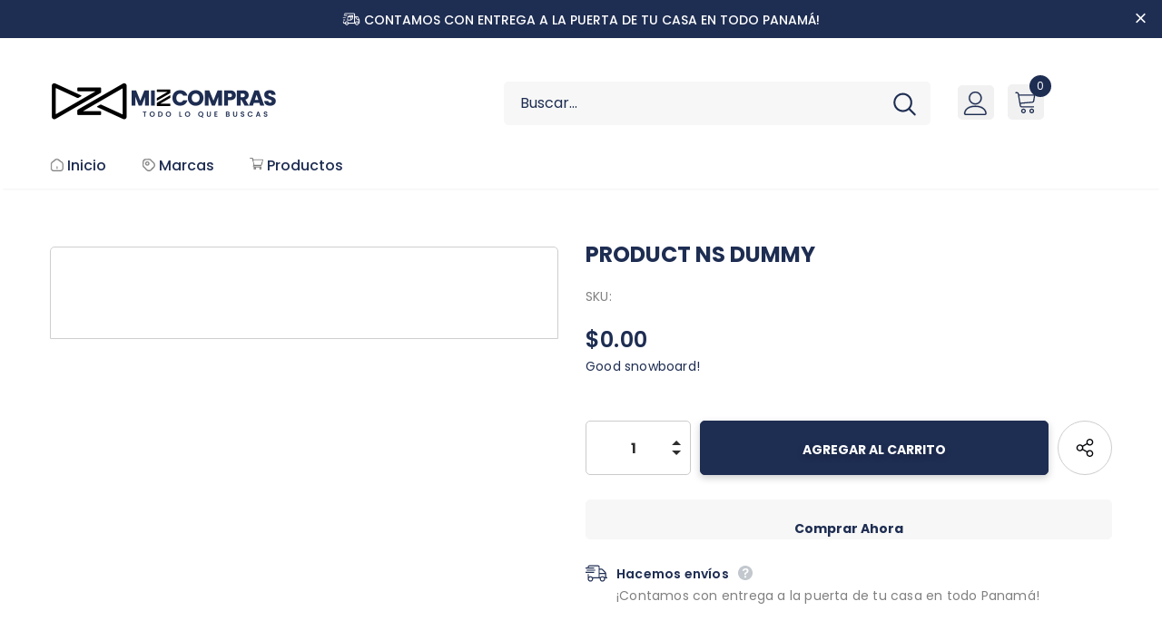

--- FILE ---
content_type: text/css
request_url: https://cdn-spurit.com/shopify-apps/share-discounts/store/9f3e743116fcfa100ca6ab94b1e4d2ef.css?1652534843
body_size: -450
content:
div.sdc-bar {
    background-color: #ffea8a;
}

div.sdc-widget .sdc-widget__button {
    background-color: #bd0000;
}

--- FILE ---
content_type: application/javascript; charset=utf-8
request_url: https://searchanise-ef84.kxcdn.com/templates.1v7B2Z1J1Y.js
body_size: 2279
content:
Searchanise=window.Searchanise||{};Searchanise.templates={Platform:'shopify',StoreName:'MizCompras',AutocompleteDescriptionStrings:3,AutocompleteHighlight:'N',AutocompleteShowProductCode:'N',AutocompleteItem:'<li class="snize-ac-odd snize-product ${product_classes}" data-original-product-id="${original_product_id}" id="snize-ac-product-${product_id}"><a href="${autocomplete_link}" class="snize-item clearfix" draggable="false"><span class="snize-thumbnail"><img src="${image_link}" alt="${autocomplete_image_alt}" class="snize-item-image ${additional_image_classes}" style="max-width:70px;max-height:70px;" border="0"></span><span class="snize-overhidden">${autocomplete_product_ribbons_html}<span class="snize-title">${title}</span>${autocomplete_product_code_html}${autocomplete_product_attribute_html}<span class="snize-description">${description}</span>${autocomplete_prices_html}${autocomplete_in_stock_status_html}${reviews_html}</span></a></li>',AutocompleteResultsHTML:'<div style="text-align: center;"><a href="#" title="Exclusive sale"><img src="https://www.searchanise.com/images/sale_sign.jpg" style="display: inline;" /></a></div>',AutocompleteNoResultsHTML:'<p>Sorry, nothing found for [search_string].</p><p>Try some of our <a href="#" title="Bestsellers">bestsellers →</a>.</p>',AutocompleteResultsOrder:["products","suggestions","categories","pages"],LabelAutocompleteSuggestions:'Búsquedas Populares',LabelAutocompleteCategories:'Categorías',LabelAutocompletePages:'Paginas',LabelAutocompleteProducts:'Productos',LabelAutocompleteMoreProducts:'VER [count] PRODUCTO(S)',LabelAutocompleteNothingFound:'Disculpa, no encontramos nada con [search_string].',LabelAutocompleteSearchInputPlaceholder:'Buscar...',LabelAutocompleteMobileSearchInputPlaceholder:'Busca en nuestra tienda...',LabelStickySearchboxInputPlaceholder:'Que estas buscando?',LabelAutocompleteFrom:'De',LabelAutocompleteSku:'SKU',LabelAutocompleteNoSearchQuery:'Escribe algo para empezar tu búsqueda...',LabelAutocompleteResultsFound:'Mostrando [count] resultados para "[search_string]"',LabelAutocompleteDidYouMean:'Te refieres a: [suggestions]?',LabelAutocompletePopularSuggestions:'Revisa alguna de estas búsquedas mas populares: [suggestions]',LabelAutocompleteSeeAllProducts:'Ver todos los productos',LabelAutocompleteNumReviews:'[count] reseña(s)',ResultsShow:'Y',ResultsItemCount:50,ResultsPagesCount:50,ResultsCategoriesCount:50,ResultsShowFiltersWithNoResults:'Y',LabelResultsSortBy:'Mostrar por',LabelResultsSortRelevance:'Relevancia',LabelResultsSortTitleAsc:'Nombre: A-Z',LabelResultsSortTitleDesc:'Nombre: Z-A',LabelResultsSortCreatedDesc:'Fecha: Nuevo a Viejo',LabelResultsSortCreatedAsc:'Fecha: Viejo a Nuevo',LabelResultsSortPriceAsc:'Precio: Bajo a Alto',LabelResultsSortPriceDesc:'Precio: Alto a Bajo',LabelResultsSortDiscountDesc:'Descuento: Alto a Bajo',LabelResultsSortRatingAsc:'Reseñas: Bajo a Alto',LabelResultsSortRatingDesc:'Reseñas: Alto a Bajo',LabelResultsSortTotalReviewsAsc:'Total de Reseñas: Bajo a Alto',LabelResultsSortTotalReviewsDesc:'Total de Reseñas: Alto a Bajo',LabelResultsBestselling:'Mejor Vendido',LabelResultsFeatured:'Destacado',LabelResultsNoReviews:'No hay reseñas',SmartNavigationOverrideSeo:'Y',ShowBestsellingSorting:'Y',ShowDiscountSorting:'Y',LabelResultsTabCategories:'Categorías',LabelResultsTabProducts:'Producto',LabelResultsTabPages:'Paginas',LabelResultsFound:'Mostrando [count] resultados para "[search_string]"',LabelResultsFoundWithoutQuery:'Mostrando [count] resultados',LabelResultsNothingFound:'No se encontró nada para [search_string]',LabelResultsNothingFoundWithoutQuery:'No se encontró nada',LabelResultsNothingFoundSeeAllCatalog:'Tu búsqueda "[search_string]" no tuvo resultados. Busca en [link_catalog_start]other items in our store[link_catalog_end]',LabelResultsNumReviews:'[count] reseña(s)',LabelResultsDidYouMean:'Te refieres a: [suggestions]?',LabelResultsFilters:'Filtros',LabelResultsFrom:'De',LabelResultsSku:'SKU',LabelResultsAddToCart:'Agregar al Carrito',LabelResultsViewProduct:'Ver Producto',LabelResultsQuickView:'Vista Rápida',LabelResultsViewFullDetails:'Ver Detalles',LabelResultsQuantity:'Cantidad',LabelResultsViewCart:'Ver Carrito',LabelSeoDescription:'Comprar [search_request] en [store_name]',LabelSeoDescriptionFilters:'Comprar [search_request] [filters] en [store_name]',LabelResultsShowProducts:'Mostrar [count] productos',LabelResultsResetFilters:'Restablecer Filtros',LabelResultsBucketsShowMore:'Mostrar Más',LabelResultsInfiniteScrollingLoadMore:'Mostrar Más',LabelResultsPaginationPreviousPage:'← Anterior',LabelResultsPaginationNextPage:'Siguiente →',LabelResultsPaginationCurrentPage:'[page] de [total_pages]',CategorySortingRule:"searchanise",ColorsCSS:'div.snize-ac-results { background-color: #F7F7F7; }div.snize-ac-results div.snize-arrow-inner { border-bottom: 13px solid #F7F7F7; }div.snize-ac-results.snize-ac-results-mobile li { background-color: #F7F7F7; }div.snize-ac-results.snize-ac-results-mobile li.snize-nothing-found { background-color: #F7F7F7; }div.snize-ac-results li.snize-label { background-color: #EEEEEE; }div.snize-ac-results div.snize-arrow-inner.snize-arrow-inner-label { border-bottom: 13px solid #EEEEEE; }div.snize-ac-results.snize-ac-results-mobile li.snize-label { background-color: #EEEEEE; }div.snize-ac-results.snize-ac-results-mobile div.snize-arrow-inner.snize-arrow-inner-label { border-bottom: 13px solid #EEEEEE; }div.snize-ac-results .snize-no-products-found-text { background-color: #EEEEEE; }div.snize-ac-results li.snize-ac-over-nodrop { background-color: #EEEEEE; }div.snize-ac-results.snize-ac-results-mobile li.snize-ac-over-nodrop { background-color: #EEEEEE; }div.snize-ac-results li.snize-ac-over-nodrop a.snize-view-link { background-color: #EEEEEE; }div.snize-ac-results.snize-ac-results-mobile li.snize-ac-over-nodrop a.snize-view-link { background-color: #EEEEEE; }div.snize-ac-results span.snize-title { color: #01255D; }div.snize-ac-results li.snize-category a.snize-view-link { color: #01255D; }div.snize-ac-results.snize-ac-results-mobile span.snize-title { color: #01255D; }div.snize-ac-results.snize-ac-results-mobile li.snize-category { color: #01255D; }div.snize-ac-results .snize-no-products-found-text .snize-no-products-found-link { color: #01255D; }div.snize-ac-results li.snize-view-all-link span { color: #01255D; }div.snize-ac-results.snize-ac-results-mobile li.snize-view-all-link span { color: #01255D; }div.snize li.snize-product span.snize-title { color: #01255D; }div.snize li.snize-category span.snize-title { color: #01255D; }div.snize li.snize-page span.snize-title { color: #01255D; }div.snize div.slider-container.snize-theme .back-bar .pointer { background-color: #01255D; }div.snize ul.snize-product-filters-list li:hover span { color: #01255D; }div.snize li.snize-no-products-found div.snize-no-products-found-text span a { color: #01255D; }div.snize .snize-button { background-color: #01255D; }#snize-modal-product-quick-view .snize-button { background-color: #01255D; }#snize-modal-mobile-filters-dialog div.snize-product-filters-buttons-container button.snize-product-filters-show-products { background-color: #01255D; }div.snize div.snize-main-panel-controls ul li a { color: #01255D; }#snize_results.snize-mobile-design div.snize-main-panel-dropdown > a { color: #01255D; }#snize_results.snize-mobile-design div.snize-main-panel-dropdown > a > .caret { border-color: #01255D; }#snize_results.snize-mobile-design div.snize-main-panel-mobile-filters > a { color: #01255D }#snize_results.snize-mobile-design div.snize-main-panel-view-mode a.snize-list-mode-icon { background-image: url("data:image/svg+xml,%3Csvg xmlns=\'http://www.w3.org/2000/svg\' width=\'20\' height=\'20\' viewBox=\'0 0 20 20\'%3E%3Cpath fill=\'%2301255D\' fill-rule=\'nonzero\' d=\'M8 15h10a1 1 0 0 1 0 2H8a1 1 0 0 1 0-2zm-5-1a2 2 0 1 1 0 4 2 2 0 0 1 0-4zm5-5h10a1 1 0 0 1 0 2H8a1 1 0 0 1 0-2zM3 8a2 2 0 1 1 0 4 2 2 0 0 1 0-4zm5-5h10a1 1 0 0 1 0 2H8a1 1 0 1 1 0-2zM3 2a2 2 0 1 1 0 4 2 2 0 0 1 0-4z\'/%3E%3C/svg%3E") }#snize_results.snize-mobile-design div.snize-main-panel-view-mode a.snize-grid-mode-icon { background-image: url("data:image/svg+xml,%3Csvg xmlns=\'http://www.w3.org/2000/svg\' width=\'20\' height=\'20\' viewBox=\'0 0 20 20\'%3E%3Cpath fill=\'%2301255D\' fill-rule=\'nonzero\' d=\'M12 11h5a1 1 0 0 1 1 1v5a1 1 0 0 1-1 1h-5a1 1 0 0 1-1-1v-5a1 1 0 0 1 1-1zm-9 0h5a1 1 0 0 1 1 1v5a1 1 0 0 1-1 1H3a1 1 0 0 1-1-1v-5a1 1 0 0 1 1-1zm9-9h5a1 1 0 0 1 1 1v5a1 1 0 0 1-1 1h-5a1 1 0 0 1-1-1V3a1 1 0 0 1 1-1zM3 2h5a1 1 0 0 1 1 1v5a1 1 0 0 1-1 1H3a1 1 0 0 1-1-1V3a1 1 0 0 1 1-1z\'/%3E%3C/svg%3E") }#snize-modal-mobile-filters-dialog div.snize-product-filters-header a.snize-back-to-filters { color: #01255D }',ShowBrandBadge:'free'}

--- FILE ---
content_type: application/javascript; charset=utf-8
request_url: https://searchanise-ef84.kxcdn.com/preload_data.1v7B2Z1J1Y.js
body_size: 1344
content:
window.Searchanise.preloadedSuggestions=['one blade','philips oneblade','cera meguiar','lluvia acida','meguiar liquid wax','clay bar','relojes para hombre','meguiars kit','hybrid ceramic','reloj de','philips sonicare','clay kit','glass cleaner','limpiador de tapiceria','quitar cera','gold class','wash & wax','reloj de hombre','hyper dressing','micro para pulir','mirror glaze','limpiador de rines','shampoo nxt','da power','shampo neutro','pad foam','freidora de aire','wash and wax','car wash','cera hidrofobico','endurance tire','pulidora mt300','reloj q&q digital','philips depiladora','pulimento doble','meguiars shampoo','de cueros','mirror brinda','deep crystal m788','limpiador de cuero','supreme shine','shampoo para auto','ceramic wax','cera liquida','foam pad','abrillantador de','3 in 1 wax','meguiar ceramic','wheel cleaner','coby cy3349-cx2','reloj mujer','pad de foam','eco drive','meguiar\'s rines','da power pad','reloj q&q de','lavado en seco','gel abrillantador llantas','abrillantador de llantas','horno microonda','limpiador de focos','control de tv','ultimate quik','cepillos de limpieza','disco meguiars','hybrid ceramic wax','máquina orbital','cable hdmi','meguiar galon brillo','disco de 5','cepillo philips','ultimate deta','kit de res','meguiars foam pad','meguiars cleaner','all purpo','all prop','ultimate quick detailer','quik wax','pads para','super meguiar\'s','xpress wash','plastica de','barra de arcilla','ultra polish wax','pulidor de','meguiars ultimate wash & wax','cuchilla para','interior detailer','disco de','clear plastico polis','d155 last touch spray detailer','all wheel','estufa un quemador','abrillantador de llantas en','disco de 3','removedor de cera','kit faros','pasta de','envase de','ultimate black','meguiars cera','all purpose','plástico y mol','teclado para gaming','fast finish','color x','para freidora','un paso','reloj q&q para','meguiar\'s wax','pulidor de vidri','para cuero','m34 mirror glaze','type c','restaurador de plasticos','barra de','meguiars coat','limpiador de vidrio','dual action','freidora aire','hybrid de ceramic','micro fibra','lightning a','insane shine','al metal','meguiars leather','air fryer','reloj de mujer digital','meguiar\'s kit','cepillo de dientes','licuadora eléctrica','citizen eco-drive','usb cable tipo c','audifonos inalambricos','maquina para pulir','meguiar naturales','cleaner wax 50','todo pro','descontaminante ferroso','ceramic kit','otras bocinas','para pulido','pad puli','hybrid ceramic quik clay kit de meguiar’s','cabezales philips','carretera and cleaner','detallador de','cable usb-a a microusb 1.5mts de largo','quick interior','body groom','meguiar gold class','cepillo de','cabezal diamond','ultra polish','meguiars tire','perfect clarity','reloj q&q de para','ultimate li','da power syste','brillo llanta','eliminador de rayas','philip s5050 accesorio','meguiars one step cleaner wax','al mayor','limpiador wheel','mi ro','citizen dorado','black & decker','doble accion','all purpose cleaner','tv coby','autos nuevos','vintage citizen','meguiars hybrid','altavoz mps6210','deepcrystal paso','citizen eco drive','limpiador de','ultra pulidora','all cleaner','spray wax','licuadora coby negra','last touch','kit ultimate','molduras para','hyper dressinģ','vinil cuero','3 en 1 wax','all metal polish','backing plate 5','meguiars pad','car kit','pintar controlar','cable audio','shampoo plus','citizen dorado hombre','one step','kit lancha nueva','tpro wax','backing plate','ultra cut','clay abr','diamond clean','kit para lavado','ultimate insane shine','da ma','meguiar v','cargador inalambrico','glass cleaner meguiars','cepillo electrico','sintetic xpress','cleaner meguiars','polish compound'];